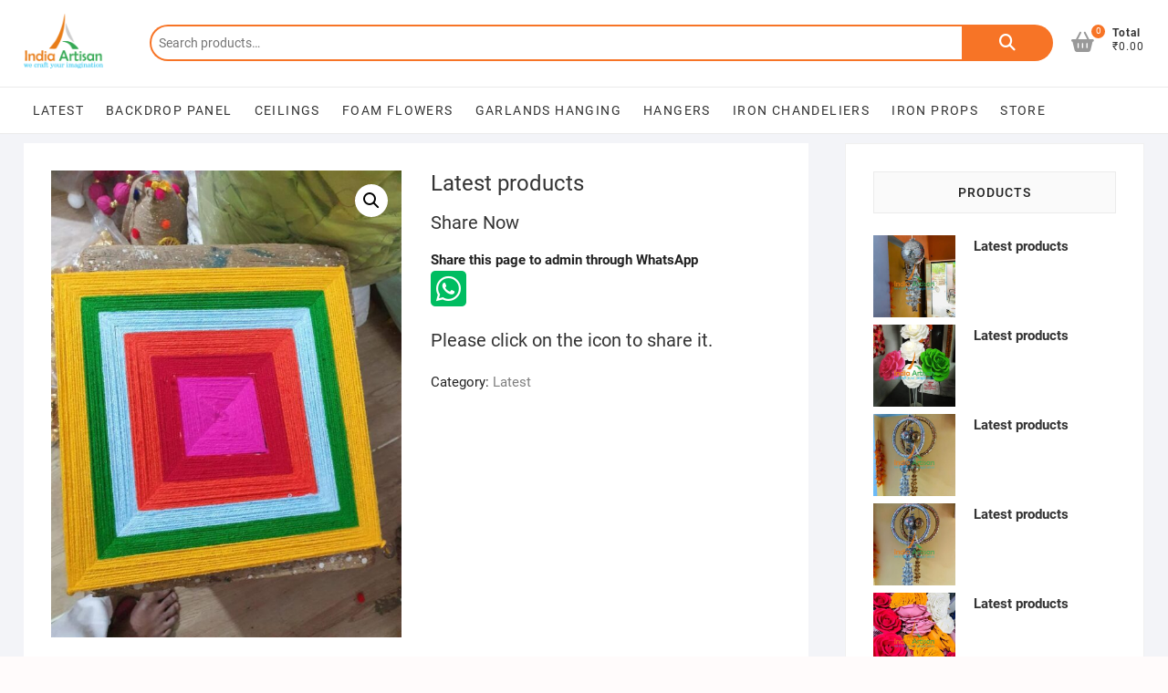

--- FILE ---
content_type: text/html; charset=UTF-8
request_url: https://www.indiaartisan.com/product/latest-products-168/
body_size: 15742
content:
<!DOCTYPE html>
<html lang="en-US">
<head>
<meta charset="UTF-8" />
<link rel="profile" href="https://gmpg.org/xfn/11" />
<!-- Manifest added by SuperPWA - Progressive Web Apps Plugin For WordPress -->
<link rel="manifest" href="/superpwa-manifest.json">
<meta name="theme-color" content="#D5E0EB">
<!-- / SuperPWA.com -->
<meta name='robots' content='index, follow, max-image-preview:large, max-snippet:-1, max-video-preview:-1' />

	<!-- This site is optimized with the Yoast SEO plugin v23.0 - https://yoast.com/wordpress/plugins/seo/ -->
	<title>Latest products -</title>
	<link rel="canonical" href="https://www.indiaartisan.com/product/latest-products-168/" />
	<meta property="og:locale" content="en_US" />
	<meta property="og:type" content="article" />
	<meta property="og:title" content="Latest products -" />
	<meta property="og:url" content="https://www.indiaartisan.com/product/latest-products-168/" />
	<meta property="article:modified_time" content="2021-08-19T00:17:56+00:00" />
	<meta property="og:image" content="https://www.indiaartisan.com/wp-content/uploads/2021/08/1-264.jpg" />
	<meta property="og:image:width" content="768" />
	<meta property="og:image:height" content="1024" />
	<meta property="og:image:type" content="image/jpeg" />
	<meta name="twitter:card" content="summary_large_image" />
	<script type="application/ld+json" class="yoast-schema-graph">{"@context":"https://schema.org","@graph":[{"@type":"WebPage","@id":"https://www.indiaartisan.com/product/latest-products-168/","url":"https://www.indiaartisan.com/product/latest-products-168/","name":"Latest products -","isPartOf":{"@id":"https://www.indiaartisan.com/#website"},"primaryImageOfPage":{"@id":"https://www.indiaartisan.com/product/latest-products-168/#primaryimage"},"image":{"@id":"https://www.indiaartisan.com/product/latest-products-168/#primaryimage"},"thumbnailUrl":"https://www.indiaartisan.com/wp-content/uploads/2021/08/1-264.jpg","datePublished":"2021-08-19T00:17:53+00:00","dateModified":"2021-08-19T00:17:56+00:00","breadcrumb":{"@id":"https://www.indiaartisan.com/product/latest-products-168/#breadcrumb"},"inLanguage":"en-US","potentialAction":[{"@type":"ReadAction","target":["https://www.indiaartisan.com/product/latest-products-168/"]}]},{"@type":"ImageObject","inLanguage":"en-US","@id":"https://www.indiaartisan.com/product/latest-products-168/#primaryimage","url":"https://www.indiaartisan.com/wp-content/uploads/2021/08/1-264.jpg","contentUrl":"https://www.indiaartisan.com/wp-content/uploads/2021/08/1-264.jpg","width":768,"height":1024},{"@type":"BreadcrumbList","@id":"https://www.indiaartisan.com/product/latest-products-168/#breadcrumb","itemListElement":[{"@type":"ListItem","position":1,"name":"Home","item":"https://www.indiaartisan.com/"},{"@type":"ListItem","position":2,"name":"Store","item":"https://www.indiaartisan.com/store/"},{"@type":"ListItem","position":3,"name":"Latest products"}]},{"@type":"WebSite","@id":"https://www.indiaartisan.com/#website","url":"https://www.indiaartisan.com/","name":"","description":"","potentialAction":[{"@type":"SearchAction","target":{"@type":"EntryPoint","urlTemplate":"https://www.indiaartisan.com/?s={search_term_string}"},"query-input":"required name=search_term_string"}],"inLanguage":"en-US"}]}</script>
	<!-- / Yoast SEO plugin. -->


<link rel='dns-prefetch' href='//use.fontawesome.com' />
<link rel='dns-prefetch' href='//www.googletagmanager.com' />
<link rel="alternate" type="application/rss+xml" title=" &raquo; Feed" href="https://www.indiaartisan.com/feed/" />
<link rel="alternate" type="application/rss+xml" title=" &raquo; Comments Feed" href="https://www.indiaartisan.com/comments/feed/" />
<script type="text/javascript">
/* <![CDATA[ */
window._wpemojiSettings = {"baseUrl":"https:\/\/s.w.org\/images\/core\/emoji\/15.0.3\/72x72\/","ext":".png","svgUrl":"https:\/\/s.w.org\/images\/core\/emoji\/15.0.3\/svg\/","svgExt":".svg","source":{"concatemoji":"https:\/\/www.indiaartisan.com\/wp-includes\/js\/wp-emoji-release.min.js?ver=6.6"}};
/*! This file is auto-generated */
!function(i,n){var o,s,e;function c(e){try{var t={supportTests:e,timestamp:(new Date).valueOf()};sessionStorage.setItem(o,JSON.stringify(t))}catch(e){}}function p(e,t,n){e.clearRect(0,0,e.canvas.width,e.canvas.height),e.fillText(t,0,0);var t=new Uint32Array(e.getImageData(0,0,e.canvas.width,e.canvas.height).data),r=(e.clearRect(0,0,e.canvas.width,e.canvas.height),e.fillText(n,0,0),new Uint32Array(e.getImageData(0,0,e.canvas.width,e.canvas.height).data));return t.every(function(e,t){return e===r[t]})}function u(e,t,n){switch(t){case"flag":return n(e,"\ud83c\udff3\ufe0f\u200d\u26a7\ufe0f","\ud83c\udff3\ufe0f\u200b\u26a7\ufe0f")?!1:!n(e,"\ud83c\uddfa\ud83c\uddf3","\ud83c\uddfa\u200b\ud83c\uddf3")&&!n(e,"\ud83c\udff4\udb40\udc67\udb40\udc62\udb40\udc65\udb40\udc6e\udb40\udc67\udb40\udc7f","\ud83c\udff4\u200b\udb40\udc67\u200b\udb40\udc62\u200b\udb40\udc65\u200b\udb40\udc6e\u200b\udb40\udc67\u200b\udb40\udc7f");case"emoji":return!n(e,"\ud83d\udc26\u200d\u2b1b","\ud83d\udc26\u200b\u2b1b")}return!1}function f(e,t,n){var r="undefined"!=typeof WorkerGlobalScope&&self instanceof WorkerGlobalScope?new OffscreenCanvas(300,150):i.createElement("canvas"),a=r.getContext("2d",{willReadFrequently:!0}),o=(a.textBaseline="top",a.font="600 32px Arial",{});return e.forEach(function(e){o[e]=t(a,e,n)}),o}function t(e){var t=i.createElement("script");t.src=e,t.defer=!0,i.head.appendChild(t)}"undefined"!=typeof Promise&&(o="wpEmojiSettingsSupports",s=["flag","emoji"],n.supports={everything:!0,everythingExceptFlag:!0},e=new Promise(function(e){i.addEventListener("DOMContentLoaded",e,{once:!0})}),new Promise(function(t){var n=function(){try{var e=JSON.parse(sessionStorage.getItem(o));if("object"==typeof e&&"number"==typeof e.timestamp&&(new Date).valueOf()<e.timestamp+604800&&"object"==typeof e.supportTests)return e.supportTests}catch(e){}return null}();if(!n){if("undefined"!=typeof Worker&&"undefined"!=typeof OffscreenCanvas&&"undefined"!=typeof URL&&URL.createObjectURL&&"undefined"!=typeof Blob)try{var e="postMessage("+f.toString()+"("+[JSON.stringify(s),u.toString(),p.toString()].join(",")+"));",r=new Blob([e],{type:"text/javascript"}),a=new Worker(URL.createObjectURL(r),{name:"wpTestEmojiSupports"});return void(a.onmessage=function(e){c(n=e.data),a.terminate(),t(n)})}catch(e){}c(n=f(s,u,p))}t(n)}).then(function(e){for(var t in e)n.supports[t]=e[t],n.supports.everything=n.supports.everything&&n.supports[t],"flag"!==t&&(n.supports.everythingExceptFlag=n.supports.everythingExceptFlag&&n.supports[t]);n.supports.everythingExceptFlag=n.supports.everythingExceptFlag&&!n.supports.flag,n.DOMReady=!1,n.readyCallback=function(){n.DOMReady=!0}}).then(function(){return e}).then(function(){var e;n.supports.everything||(n.readyCallback(),(e=n.source||{}).concatemoji?t(e.concatemoji):e.wpemoji&&e.twemoji&&(t(e.twemoji),t(e.wpemoji)))}))}((window,document),window._wpemojiSettings);
/* ]]> */
</script>
<link rel='stylesheet' id='font-awesome-css' href='https://www.indiaartisan.com/wp-content/plugins/load-more-products-for-woocommerce/berocket/assets/css/font-awesome.min.css?ver=6.6' type='text/css' media='all' />
<style id='wp-emoji-styles-inline-css' type='text/css'>

	img.wp-smiley, img.emoji {
		display: inline !important;
		border: none !important;
		box-shadow: none !important;
		height: 1em !important;
		width: 1em !important;
		margin: 0 0.07em !important;
		vertical-align: -0.1em !important;
		background: none !important;
		padding: 0 !important;
	}
</style>
<link rel='stylesheet' id='wp-block-library-css' href='https://www.indiaartisan.com/wp-includes/css/dist/block-library/style.min.css?ver=6.6' type='text/css' media='all' />
<style id='classic-theme-styles-inline-css' type='text/css'>
/*! This file is auto-generated */
.wp-block-button__link{color:#fff;background-color:#32373c;border-radius:9999px;box-shadow:none;text-decoration:none;padding:calc(.667em + 2px) calc(1.333em + 2px);font-size:1.125em}.wp-block-file__button{background:#32373c;color:#fff;text-decoration:none}
</style>
<style id='global-styles-inline-css' type='text/css'>
:root{--wp--preset--aspect-ratio--square: 1;--wp--preset--aspect-ratio--4-3: 4/3;--wp--preset--aspect-ratio--3-4: 3/4;--wp--preset--aspect-ratio--3-2: 3/2;--wp--preset--aspect-ratio--2-3: 2/3;--wp--preset--aspect-ratio--16-9: 16/9;--wp--preset--aspect-ratio--9-16: 9/16;--wp--preset--color--black: #000000;--wp--preset--color--cyan-bluish-gray: #abb8c3;--wp--preset--color--white: #ffffff;--wp--preset--color--pale-pink: #f78da7;--wp--preset--color--vivid-red: #cf2e2e;--wp--preset--color--luminous-vivid-orange: #ff6900;--wp--preset--color--luminous-vivid-amber: #fcb900;--wp--preset--color--light-green-cyan: #7bdcb5;--wp--preset--color--vivid-green-cyan: #00d084;--wp--preset--color--pale-cyan-blue: #8ed1fc;--wp--preset--color--vivid-cyan-blue: #0693e3;--wp--preset--color--vivid-purple: #9b51e0;--wp--preset--gradient--vivid-cyan-blue-to-vivid-purple: linear-gradient(135deg,rgba(6,147,227,1) 0%,rgb(155,81,224) 100%);--wp--preset--gradient--light-green-cyan-to-vivid-green-cyan: linear-gradient(135deg,rgb(122,220,180) 0%,rgb(0,208,130) 100%);--wp--preset--gradient--luminous-vivid-amber-to-luminous-vivid-orange: linear-gradient(135deg,rgba(252,185,0,1) 0%,rgba(255,105,0,1) 100%);--wp--preset--gradient--luminous-vivid-orange-to-vivid-red: linear-gradient(135deg,rgba(255,105,0,1) 0%,rgb(207,46,46) 100%);--wp--preset--gradient--very-light-gray-to-cyan-bluish-gray: linear-gradient(135deg,rgb(238,238,238) 0%,rgb(169,184,195) 100%);--wp--preset--gradient--cool-to-warm-spectrum: linear-gradient(135deg,rgb(74,234,220) 0%,rgb(151,120,209) 20%,rgb(207,42,186) 40%,rgb(238,44,130) 60%,rgb(251,105,98) 80%,rgb(254,248,76) 100%);--wp--preset--gradient--blush-light-purple: linear-gradient(135deg,rgb(255,206,236) 0%,rgb(152,150,240) 100%);--wp--preset--gradient--blush-bordeaux: linear-gradient(135deg,rgb(254,205,165) 0%,rgb(254,45,45) 50%,rgb(107,0,62) 100%);--wp--preset--gradient--luminous-dusk: linear-gradient(135deg,rgb(255,203,112) 0%,rgb(199,81,192) 50%,rgb(65,88,208) 100%);--wp--preset--gradient--pale-ocean: linear-gradient(135deg,rgb(255,245,203) 0%,rgb(182,227,212) 50%,rgb(51,167,181) 100%);--wp--preset--gradient--electric-grass: linear-gradient(135deg,rgb(202,248,128) 0%,rgb(113,206,126) 100%);--wp--preset--gradient--midnight: linear-gradient(135deg,rgb(2,3,129) 0%,rgb(40,116,252) 100%);--wp--preset--font-size--small: 13px;--wp--preset--font-size--medium: 20px;--wp--preset--font-size--large: 36px;--wp--preset--font-size--x-large: 42px;--wp--preset--font-family--inter: "Inter", sans-serif;--wp--preset--font-family--cardo: Cardo;--wp--preset--spacing--20: 0.44rem;--wp--preset--spacing--30: 0.67rem;--wp--preset--spacing--40: 1rem;--wp--preset--spacing--50: 1.5rem;--wp--preset--spacing--60: 2.25rem;--wp--preset--spacing--70: 3.38rem;--wp--preset--spacing--80: 5.06rem;--wp--preset--shadow--natural: 6px 6px 9px rgba(0, 0, 0, 0.2);--wp--preset--shadow--deep: 12px 12px 50px rgba(0, 0, 0, 0.4);--wp--preset--shadow--sharp: 6px 6px 0px rgba(0, 0, 0, 0.2);--wp--preset--shadow--outlined: 6px 6px 0px -3px rgba(255, 255, 255, 1), 6px 6px rgba(0, 0, 0, 1);--wp--preset--shadow--crisp: 6px 6px 0px rgba(0, 0, 0, 1);}:where(.is-layout-flex){gap: 0.5em;}:where(.is-layout-grid){gap: 0.5em;}body .is-layout-flex{display: flex;}.is-layout-flex{flex-wrap: wrap;align-items: center;}.is-layout-flex > :is(*, div){margin: 0;}body .is-layout-grid{display: grid;}.is-layout-grid > :is(*, div){margin: 0;}:where(.wp-block-columns.is-layout-flex){gap: 2em;}:where(.wp-block-columns.is-layout-grid){gap: 2em;}:where(.wp-block-post-template.is-layout-flex){gap: 1.25em;}:where(.wp-block-post-template.is-layout-grid){gap: 1.25em;}.has-black-color{color: var(--wp--preset--color--black) !important;}.has-cyan-bluish-gray-color{color: var(--wp--preset--color--cyan-bluish-gray) !important;}.has-white-color{color: var(--wp--preset--color--white) !important;}.has-pale-pink-color{color: var(--wp--preset--color--pale-pink) !important;}.has-vivid-red-color{color: var(--wp--preset--color--vivid-red) !important;}.has-luminous-vivid-orange-color{color: var(--wp--preset--color--luminous-vivid-orange) !important;}.has-luminous-vivid-amber-color{color: var(--wp--preset--color--luminous-vivid-amber) !important;}.has-light-green-cyan-color{color: var(--wp--preset--color--light-green-cyan) !important;}.has-vivid-green-cyan-color{color: var(--wp--preset--color--vivid-green-cyan) !important;}.has-pale-cyan-blue-color{color: var(--wp--preset--color--pale-cyan-blue) !important;}.has-vivid-cyan-blue-color{color: var(--wp--preset--color--vivid-cyan-blue) !important;}.has-vivid-purple-color{color: var(--wp--preset--color--vivid-purple) !important;}.has-black-background-color{background-color: var(--wp--preset--color--black) !important;}.has-cyan-bluish-gray-background-color{background-color: var(--wp--preset--color--cyan-bluish-gray) !important;}.has-white-background-color{background-color: var(--wp--preset--color--white) !important;}.has-pale-pink-background-color{background-color: var(--wp--preset--color--pale-pink) !important;}.has-vivid-red-background-color{background-color: var(--wp--preset--color--vivid-red) !important;}.has-luminous-vivid-orange-background-color{background-color: var(--wp--preset--color--luminous-vivid-orange) !important;}.has-luminous-vivid-amber-background-color{background-color: var(--wp--preset--color--luminous-vivid-amber) !important;}.has-light-green-cyan-background-color{background-color: var(--wp--preset--color--light-green-cyan) !important;}.has-vivid-green-cyan-background-color{background-color: var(--wp--preset--color--vivid-green-cyan) !important;}.has-pale-cyan-blue-background-color{background-color: var(--wp--preset--color--pale-cyan-blue) !important;}.has-vivid-cyan-blue-background-color{background-color: var(--wp--preset--color--vivid-cyan-blue) !important;}.has-vivid-purple-background-color{background-color: var(--wp--preset--color--vivid-purple) !important;}.has-black-border-color{border-color: var(--wp--preset--color--black) !important;}.has-cyan-bluish-gray-border-color{border-color: var(--wp--preset--color--cyan-bluish-gray) !important;}.has-white-border-color{border-color: var(--wp--preset--color--white) !important;}.has-pale-pink-border-color{border-color: var(--wp--preset--color--pale-pink) !important;}.has-vivid-red-border-color{border-color: var(--wp--preset--color--vivid-red) !important;}.has-luminous-vivid-orange-border-color{border-color: var(--wp--preset--color--luminous-vivid-orange) !important;}.has-luminous-vivid-amber-border-color{border-color: var(--wp--preset--color--luminous-vivid-amber) !important;}.has-light-green-cyan-border-color{border-color: var(--wp--preset--color--light-green-cyan) !important;}.has-vivid-green-cyan-border-color{border-color: var(--wp--preset--color--vivid-green-cyan) !important;}.has-pale-cyan-blue-border-color{border-color: var(--wp--preset--color--pale-cyan-blue) !important;}.has-vivid-cyan-blue-border-color{border-color: var(--wp--preset--color--vivid-cyan-blue) !important;}.has-vivid-purple-border-color{border-color: var(--wp--preset--color--vivid-purple) !important;}.has-vivid-cyan-blue-to-vivid-purple-gradient-background{background: var(--wp--preset--gradient--vivid-cyan-blue-to-vivid-purple) !important;}.has-light-green-cyan-to-vivid-green-cyan-gradient-background{background: var(--wp--preset--gradient--light-green-cyan-to-vivid-green-cyan) !important;}.has-luminous-vivid-amber-to-luminous-vivid-orange-gradient-background{background: var(--wp--preset--gradient--luminous-vivid-amber-to-luminous-vivid-orange) !important;}.has-luminous-vivid-orange-to-vivid-red-gradient-background{background: var(--wp--preset--gradient--luminous-vivid-orange-to-vivid-red) !important;}.has-very-light-gray-to-cyan-bluish-gray-gradient-background{background: var(--wp--preset--gradient--very-light-gray-to-cyan-bluish-gray) !important;}.has-cool-to-warm-spectrum-gradient-background{background: var(--wp--preset--gradient--cool-to-warm-spectrum) !important;}.has-blush-light-purple-gradient-background{background: var(--wp--preset--gradient--blush-light-purple) !important;}.has-blush-bordeaux-gradient-background{background: var(--wp--preset--gradient--blush-bordeaux) !important;}.has-luminous-dusk-gradient-background{background: var(--wp--preset--gradient--luminous-dusk) !important;}.has-pale-ocean-gradient-background{background: var(--wp--preset--gradient--pale-ocean) !important;}.has-electric-grass-gradient-background{background: var(--wp--preset--gradient--electric-grass) !important;}.has-midnight-gradient-background{background: var(--wp--preset--gradient--midnight) !important;}.has-small-font-size{font-size: var(--wp--preset--font-size--small) !important;}.has-medium-font-size{font-size: var(--wp--preset--font-size--medium) !important;}.has-large-font-size{font-size: var(--wp--preset--font-size--large) !important;}.has-x-large-font-size{font-size: var(--wp--preset--font-size--x-large) !important;}
:where(.wp-block-post-template.is-layout-flex){gap: 1.25em;}:where(.wp-block-post-template.is-layout-grid){gap: 1.25em;}
:where(.wp-block-columns.is-layout-flex){gap: 2em;}:where(.wp-block-columns.is-layout-grid){gap: 2em;}
:root :where(.wp-block-pullquote){font-size: 1.5em;line-height: 1.6;}
</style>
<link rel='stylesheet' id='wpsm_counter-font-awesome-front-css' href='https://www.indiaartisan.com/wp-content/plugins/counter-number-showcase/assets/css/font-awesome/css/font-awesome.min.css?ver=6.6' type='text/css' media='all' />
<link rel='stylesheet' id='wpsm_counter_bootstrap-front-css' href='https://www.indiaartisan.com/wp-content/plugins/counter-number-showcase/assets/css/bootstrap-front.css?ver=6.6' type='text/css' media='all' />
<link rel='stylesheet' id='wpsm_counter_column-css' href='https://www.indiaartisan.com/wp-content/plugins/counter-number-showcase/assets/css/counter-column.css?ver=6.6' type='text/css' media='all' />
<link rel='stylesheet' id='photoswipe-css' href='https://www.indiaartisan.com/wp-content/plugins/woocommerce/assets/css/photoswipe/photoswipe.min.css?ver=9.1.2' type='text/css' media='all' />
<link rel='stylesheet' id='photoswipe-default-skin-css' href='https://www.indiaartisan.com/wp-content/plugins/woocommerce/assets/css/photoswipe/default-skin/default-skin.min.css?ver=9.1.2' type='text/css' media='all' />
<link rel='stylesheet' id='woocommerce-layout-css' href='https://www.indiaartisan.com/wp-content/plugins/woocommerce/assets/css/woocommerce-layout.css?ver=9.1.2' type='text/css' media='all' />
<link rel='stylesheet' id='woocommerce-smallscreen-css' href='https://www.indiaartisan.com/wp-content/plugins/woocommerce/assets/css/woocommerce-smallscreen.css?ver=9.1.2' type='text/css' media='only screen and (max-width: 768px)' />
<link rel='stylesheet' id='woocommerce-general-css' href='https://www.indiaartisan.com/wp-content/plugins/woocommerce/assets/css/woocommerce.css?ver=9.1.2' type='text/css' media='all' />
<style id='woocommerce-inline-inline-css' type='text/css'>
.woocommerce form .form-row .required { visibility: visible; }
</style>
<link rel='stylesheet' id='wpos-slick-style-css' href='https://www.indiaartisan.com/wp-content/plugins/woo-product-slider-and-carousel-with-category/assets/css/slick.css?ver=2.9' type='text/css' media='all' />
<link rel='stylesheet' id='wcpscwc-public-style-css' href='https://www.indiaartisan.com/wp-content/plugins/woo-product-slider-and-carousel-with-category/assets/css/wcpscwc-public.css?ver=2.9' type='text/css' media='all' />
<link rel='stylesheet' id='uagb-block-css-css' href='https://www.indiaartisan.com/wp-content/uploads/uag-plugin/custom-style-blocks.css?ver=2.14.1' type='text/css' media='all' />
<link rel='stylesheet' id='shoppingcart-style-css' href='https://www.indiaartisan.com/wp-content/themes/shoppingcart/style.css?ver=6.6' type='text/css' media='all' />
<link rel='stylesheet' id='font-icons-css' href='https://www.indiaartisan.com/wp-content/themes/shoppingcart/assets/font-icons/css/all.min.css?ver=6.6' type='text/css' media='all' />
<link rel='stylesheet' id='shoppingcart-responsive-css' href='https://www.indiaartisan.com/wp-content/themes/shoppingcart/css/responsive.css?ver=6.6' type='text/css' media='all' />
<link rel='stylesheet' id='shoppingcart-google-fonts-css' href='https://www.indiaartisan.com/wp-content/fonts/5d1996d55ba61f94e77ac0f13ffd140b.css?ver=6.6' type='text/css' media='all' />
<link rel='stylesheet' id='font-awesome-official-css' href='https://use.fontawesome.com/releases/v5.14.0/css/all.css' type='text/css' media='all' integrity="sha384-HzLeBuhoNPvSl5KYnjx0BT+WB0QEEqLprO+NBkkk5gbc67FTaL7XIGa2w1L0Xbgc" crossorigin="anonymous" />
<link rel='stylesheet' id='font-awesome-official-v4shim-css' href='https://use.fontawesome.com/releases/v5.14.0/css/v4-shims.css' type='text/css' media='all' integrity="sha384-9aKO2QU3KETrRCCXFbhLK16iRd15nC+OYEmpVb54jY8/CEXz/GVRsnM73wcbYw+m" crossorigin="anonymous" />
<style id='font-awesome-official-v4shim-inline-css' type='text/css'>
@font-face {
font-family: "FontAwesome";
font-display: block;
src: url("https://use.fontawesome.com/releases/v5.14.0/webfonts/fa-brands-400.eot"),
		url("https://use.fontawesome.com/releases/v5.14.0/webfonts/fa-brands-400.eot?#iefix") format("embedded-opentype"),
		url("https://use.fontawesome.com/releases/v5.14.0/webfonts/fa-brands-400.woff2") format("woff2"),
		url("https://use.fontawesome.com/releases/v5.14.0/webfonts/fa-brands-400.woff") format("woff"),
		url("https://use.fontawesome.com/releases/v5.14.0/webfonts/fa-brands-400.ttf") format("truetype"),
		url("https://use.fontawesome.com/releases/v5.14.0/webfonts/fa-brands-400.svg#fontawesome") format("svg");
}

@font-face {
font-family: "FontAwesome";
font-display: block;
src: url("https://use.fontawesome.com/releases/v5.14.0/webfonts/fa-solid-900.eot"),
		url("https://use.fontawesome.com/releases/v5.14.0/webfonts/fa-solid-900.eot?#iefix") format("embedded-opentype"),
		url("https://use.fontawesome.com/releases/v5.14.0/webfonts/fa-solid-900.woff2") format("woff2"),
		url("https://use.fontawesome.com/releases/v5.14.0/webfonts/fa-solid-900.woff") format("woff"),
		url("https://use.fontawesome.com/releases/v5.14.0/webfonts/fa-solid-900.ttf") format("truetype"),
		url("https://use.fontawesome.com/releases/v5.14.0/webfonts/fa-solid-900.svg#fontawesome") format("svg");
}

@font-face {
font-family: "FontAwesome";
font-display: block;
src: url("https://use.fontawesome.com/releases/v5.14.0/webfonts/fa-regular-400.eot"),
		url("https://use.fontawesome.com/releases/v5.14.0/webfonts/fa-regular-400.eot?#iefix") format("embedded-opentype"),
		url("https://use.fontawesome.com/releases/v5.14.0/webfonts/fa-regular-400.woff2") format("woff2"),
		url("https://use.fontawesome.com/releases/v5.14.0/webfonts/fa-regular-400.woff") format("woff"),
		url("https://use.fontawesome.com/releases/v5.14.0/webfonts/fa-regular-400.ttf") format("truetype"),
		url("https://use.fontawesome.com/releases/v5.14.0/webfonts/fa-regular-400.svg#fontawesome") format("svg");
unicode-range: U+F004-F005,U+F007,U+F017,U+F022,U+F024,U+F02E,U+F03E,U+F044,U+F057-F059,U+F06E,U+F070,U+F075,U+F07B-F07C,U+F080,U+F086,U+F089,U+F094,U+F09D,U+F0A0,U+F0A4-F0A7,U+F0C5,U+F0C7-F0C8,U+F0E0,U+F0EB,U+F0F3,U+F0F8,U+F0FE,U+F111,U+F118-F11A,U+F11C,U+F133,U+F144,U+F146,U+F14A,U+F14D-F14E,U+F150-F152,U+F15B-F15C,U+F164-F165,U+F185-F186,U+F191-F192,U+F1AD,U+F1C1-F1C9,U+F1CD,U+F1D8,U+F1E3,U+F1EA,U+F1F6,U+F1F9,U+F20A,U+F247-F249,U+F24D,U+F254-F25B,U+F25D,U+F267,U+F271-F274,U+F279,U+F28B,U+F28D,U+F2B5-F2B6,U+F2B9,U+F2BB,U+F2BD,U+F2C1-F2C2,U+F2D0,U+F2D2,U+F2DC,U+F2ED,U+F328,U+F358-F35B,U+F3A5,U+F3D1,U+F410,U+F4AD;
}
</style>
<script type="text/javascript" src="https://www.indiaartisan.com/wp-includes/js/jquery/jquery.min.js?ver=3.7.1" id="jquery-core-js"></script>
<script type="text/javascript" src="https://www.indiaartisan.com/wp-includes/js/jquery/jquery-migrate.min.js?ver=3.4.1" id="jquery-migrate-js"></script>
<script type="text/javascript" id="ulwm-no-right-click-js-extra">
/* <![CDATA[ */
var ulwmNRCargs = {"rightclick":"Y","draganddrop":"Y"};
/* ]]> */
</script>
<script type="text/javascript" src="https://www.indiaartisan.com/wp-content/plugins/ultimate-watermark/assets/js/no-right-click.js?ver=1.0.11" id="ulwm-no-right-click-js"></script>
<script type="text/javascript" src="https://www.indiaartisan.com/wp-content/plugins/woocommerce/assets/js/jquery-blockui/jquery.blockUI.min.js?ver=2.7.0-wc.9.1.2" id="jquery-blockui-js" defer="defer" data-wp-strategy="defer"></script>
<script type="text/javascript" id="wc-add-to-cart-js-extra">
/* <![CDATA[ */
var wc_add_to_cart_params = {"ajax_url":"\/wp-admin\/admin-ajax.php","wc_ajax_url":"\/?wc-ajax=%%endpoint%%","i18n_view_cart":"View cart","cart_url":"https:\/\/www.indiaartisan.com\/?page_id=726","is_cart":"","cart_redirect_after_add":"no"};
/* ]]> */
</script>
<script type="text/javascript" src="https://www.indiaartisan.com/wp-content/plugins/woocommerce/assets/js/frontend/add-to-cart.min.js?ver=9.1.2" id="wc-add-to-cart-js" defer="defer" data-wp-strategy="defer"></script>
<script type="text/javascript" src="https://www.indiaartisan.com/wp-content/plugins/woocommerce/assets/js/zoom/jquery.zoom.min.js?ver=1.7.21-wc.9.1.2" id="zoom-js" defer="defer" data-wp-strategy="defer"></script>
<script type="text/javascript" src="https://www.indiaartisan.com/wp-content/plugins/woocommerce/assets/js/flexslider/jquery.flexslider.min.js?ver=2.7.2-wc.9.1.2" id="flexslider-js" defer="defer" data-wp-strategy="defer"></script>
<script type="text/javascript" src="https://www.indiaartisan.com/wp-content/plugins/woocommerce/assets/js/photoswipe/photoswipe.min.js?ver=4.1.1-wc.9.1.2" id="photoswipe-js" defer="defer" data-wp-strategy="defer"></script>
<script type="text/javascript" src="https://www.indiaartisan.com/wp-content/plugins/woocommerce/assets/js/photoswipe/photoswipe-ui-default.min.js?ver=4.1.1-wc.9.1.2" id="photoswipe-ui-default-js" defer="defer" data-wp-strategy="defer"></script>
<script type="text/javascript" id="wc-single-product-js-extra">
/* <![CDATA[ */
var wc_single_product_params = {"i18n_required_rating_text":"Please select a rating","review_rating_required":"yes","flexslider":{"rtl":false,"animation":"slide","smoothHeight":true,"directionNav":false,"controlNav":"thumbnails","slideshow":false,"animationSpeed":500,"animationLoop":false,"allowOneSlide":false},"zoom_enabled":"1","zoom_options":[],"photoswipe_enabled":"1","photoswipe_options":{"shareEl":false,"closeOnScroll":false,"history":false,"hideAnimationDuration":0,"showAnimationDuration":0},"flexslider_enabled":"1"};
/* ]]> */
</script>
<script type="text/javascript" src="https://www.indiaartisan.com/wp-content/plugins/woocommerce/assets/js/frontend/single-product.min.js?ver=9.1.2" id="wc-single-product-js" defer="defer" data-wp-strategy="defer"></script>
<script type="text/javascript" src="https://www.indiaartisan.com/wp-content/plugins/woocommerce/assets/js/js-cookie/js.cookie.min.js?ver=2.1.4-wc.9.1.2" id="js-cookie-js" defer="defer" data-wp-strategy="defer"></script>
<script type="text/javascript" id="woocommerce-js-extra">
/* <![CDATA[ */
var woocommerce_params = {"ajax_url":"\/wp-admin\/admin-ajax.php","wc_ajax_url":"\/?wc-ajax=%%endpoint%%"};
/* ]]> */
</script>
<script type="text/javascript" src="https://www.indiaartisan.com/wp-content/plugins/woocommerce/assets/js/frontend/woocommerce.min.js?ver=9.1.2" id="woocommerce-js" defer="defer" data-wp-strategy="defer"></script>
<!--[if lt IE 9]>
<script type="text/javascript" src="https://www.indiaartisan.com/wp-content/themes/shoppingcart/js/html5.js?ver=3.7.3" id="html5-js"></script>
<![endif]-->
<link rel="https://api.w.org/" href="https://www.indiaartisan.com/wp-json/" /><link rel="alternate" title="JSON" type="application/json" href="https://www.indiaartisan.com/wp-json/wp/v2/product/3300" /><link rel="EditURI" type="application/rsd+xml" title="RSD" href="https://www.indiaartisan.com/xmlrpc.php?rsd" />
<meta name="generator" content="WordPress 6.6" />
<meta name="generator" content="WooCommerce 9.1.2" />
<link rel='shortlink' href='https://www.indiaartisan.com/?p=3300' />
<link rel="alternate" title="oEmbed (JSON)" type="application/json+oembed" href="https://www.indiaartisan.com/wp-json/oembed/1.0/embed?url=https%3A%2F%2Fwww.indiaartisan.com%2Fproduct%2Flatest-products-168%2F" />
<link rel="alternate" title="oEmbed (XML)" type="text/xml+oembed" href="https://www.indiaartisan.com/wp-json/oembed/1.0/embed?url=https%3A%2F%2Fwww.indiaartisan.com%2Fproduct%2Flatest-products-168%2F&#038;format=xml" />
<meta name="generator" content="Site Kit by Google 1.131.0" /><style></style><style>
                .lmp_load_more_button.br_lmp_button_settings .lmp_button:hover {
                    background-color: #9999ff!important;
                    color: #111111!important;
                }
                .lmp_load_more_button.br_lmp_prev_settings .lmp_button:hover {
                    background-color: #9999ff!important;
                    color: #111111!important;
                }li.product.lazy, .berocket_lgv_additional_data.lazy{opacity:0;}</style>	<meta name="viewport" content="width=device-width" />
		<noscript><style>.woocommerce-product-gallery{ opacity: 1 !important; }</style></noscript>
	<style type="text/css">.recentcomments a{display:inline !important;padding:0 !important;margin:0 !important;}</style><style id='wp-fonts-local' type='text/css'>
@font-face{font-family:Inter;font-style:normal;font-weight:300 900;font-display:fallback;src:url('https://www.indiaartisan.com/wp-content/plugins/woocommerce/assets/fonts/Inter-VariableFont_slnt,wght.woff2') format('woff2');font-stretch:normal;}
@font-face{font-family:Cardo;font-style:normal;font-weight:400;font-display:fallback;src:url('https://www.indiaartisan.com/wp-content/plugins/woocommerce/assets/fonts/cardo_normal_400.woff2') format('woff2');}
</style>
<style id="uagb-style-frontend-3300">.wp-block-uagb-advanced-heading.uagb-block-d43357c6.wp-block-uagb-advanced-heading {text-align: center;}.wp-block-uagb-advanced-heading.uagb-block-d43357c6.wp-block-uagb-advanced-heading .uagb-desc-text{margin-bottom: 15px;}.wp-block-uagb-advanced-heading.uagb-block-d43357c6.wp-block-uagb-advanced-heading .uagb-highlight{font-style: normal;font-weight: Default;background: #007cba;color: #fff;-webkit-text-fill-color: #fff;}.wp-block-uagb-advanced-heading.uagb-block-d43357c6.wp-block-uagb-advanced-heading .uagb-highlight::-moz-selection{color: #fff;background: #007cba;-webkit-text-fill-color: #fff;}.wp-block-uagb-advanced-heading.uagb-block-d43357c6.wp-block-uagb-advanced-heading .uagb-highlight::selection{color: #fff;background: #007cba;-webkit-text-fill-color: #fff;}.wp-block-uagb-advanced-heading.uagb-block-d43357c6 .uagb-heading-text{margin-bottom: 15px;}</style>		<style type="text/css" id="wp-custom-css">
			
.woocommerce ul.products li.product a img ,.sc-grid-product-img img  {
        height: 250px; 
        object-fit: cover;
    }

.woocommerce-shipping-fields{
	display:none
}
.post-featured-image .attachment-post-thumbnail{
	display:none
}

/*myaccount*/
/* .woocommerce-notices-wrapper{padding-top:40px} */

.woocommerce-MyAccount-navigation-link{
	border-radius:5em;
	margin:5px;
	box-shadow:0 0 10px 0 rgba(0,0,0,.05) !important
	
}



.sp-wcsp-slider-area #sp-wcsp-slider-section-3503 .sp-wcsp-cat-item .sp-wcsp-cat-thumbnail {
    max-width: 115px !important ;
    width: 115px !important;
	  height:115px;
    overflow: hidden;
    margin: auto !important;
    border-radius: 50% !important;
	  padding: 3px !important;
    border: 5px solid #ddd !important;
	  transition-duration:.3s;
}

.sp-wcsp-slider-area #sp-wcsp-slider-section-3503 .sp-wcsp-cat-item .sp-wcsp-cat-thumbnail:hover{
	border-color: #80bb01 !important;
}
.sp-wcsp-cat-item .sp-wcsp-cat-thumbnail img{
	border-radius:50%;
}

td .weight{
	display:flex;
	height:35px;
}
#wwbp_weight{
	  padding: 5px 10px;
    margin: 0 8px;
    border-radius: 15px;
}
.includes_tax{display:none !important}

a.xoo-wsc-ft-btn{
	padding:17px !important;
	font-size:14px !important
}

.wp-call-button{
	z-index:9999 !important;
}

#ship-to-different-address{
	display:none;
}

a .onsale{
	  color: #fff;
    font-size: 11px;
    position: absolute;
    top: 5px !important;
    right: 0;
    z-index: 1;
    text-transform: uppercase;
    padding-right: 5px;
    line-height: 2.4;
	  background:transparent !important
}

a .onsale:before {
    content: "";
    background-color: #f77426;
    width: 80px;
    height: 105px;
    transform: rotate(-60deg);
    position: absolute;
    z-index: -1;
    top: -59px;
    right: -30px;
}

/*calling fixed button*/
.wp-call-button{width:54px;height:55px}


.wc-cancel-confirm,.wc-cancel-close{
	font-size:18px !important;
	padding:8px 27px !important;
}

.wcpscwc-product-slider-wrap .tinvwl_add_to_wishlist_button{
	display:none;
}
.wcpscwc-product-slider-wrap .star-rating{display:none !important}

/* .wcpscwc-product-slider-wrap .ast-article-single{
	padding:10px !important;
	box-sizing:border-box !important;
} */

.astra-shop-thumbnail-wrap{
	margin:5px !important
}

.wcpscwc-product-slider-wrap
	.onsale{background-color:black !important;color:white !important;font-size:12px !important;right:15px !important}
}
.woocommerce ul.products li.product, .woocommerce-page ul.products li.product {
    padding-bottom: 0px;
}
@media only screen and (max-width: 600px){
	.woocommerce ul.products li.product .button{
    padding: 5px !important;
	}
	.yith-wcwl-add-button a.add_to_wishlist i{
		display:flex;
		justify-content:center;
		align-content:center;
		margin:0;
	}
	.yith-wcwl-add-button a.add_to_wishlist span{
		display:none;
	}
	.woocommerce ul.products[class*=columns-] li.product, .woocommerce-page ul.products[class*=columns-] li.product{
		margin-bottom:15px;
	}
	.elementor-section {
    margin-top: 0px;
    margin-bottom: -10px;
    padding: 50px 0px !important;
}
}
.flex-viewport{
	max-height:424.99px !important;
}

#content {
   padding: 10px 0 !important; 
}
.catalog-slider-promotion-box{
	display:none;
}
.promo-category-area{
		display:none;
}
@media only screen and (min-width: 930px){
#search-box { 
    width: 990px; 
}
}
.main-navigation ul li ul, #search-box input[type="search"] { 
	border-radius:20px 0 0 20px;
}
#search-box .woocommerce-product-search button[type="submit"] { 
    border-radius: 0px 20px 20px 0px;
}
.brand-content-box{
	display:none;
}

#block-10 { 
	 position:relative;
	 z-index:99;
}
@media only screen and (min-width: 640px){
	
 #block-10 { 
    font-weight: 300;
    letter-spacing: 0.5px;
    font-size: 32px;
    line-height: 28px;
}	
}
.advertisement-banner-one{
	position:relative;
}

.advertisement-banner-one::before{
	content:"";
	position: absolute;
    left: 0;
    top: -30px;
    width: 100%;
    height: 65%;
    background-color: #D7E6F5 !important;
    z-index: 0;
}

@media only screen and (max-width: 766px){	
	.advertisement-banner-one::before{
    top: -10px;
    height: 60%;
    }	
}






								</style>
		</head>
<body class="product-template-default single single-product postid-3300 wp-custom-logo wp-embed-responsive theme-shoppingcart woocommerce woocommerce-page woocommerce-no-js ">
	<div id="page" class="site">
	<a class="skip-link screen-reader-text" href="#site-content-contain">Skip to content</a>
<!-- Masthead ============================================= -->
<header id="masthead" class="site-header" role="banner">
	<div class="header-wrap">
					<!-- Top Header============================================= -->
		<div class="top-header">
			
			<div id="site-branding">
				<div class="wrap">

					<a href="https://www.indiaartisan.com/" class="custom-logo-link" rel="home"><img width="1578" height="1084" src="https://www.indiaartisan.com/wp-content/uploads/2022/07/logo-Indian-Artisan.png" class="custom-logo" alt="Indian Artisan transparent logo" decoding="async" fetchpriority="high" srcset="https://www.indiaartisan.com/wp-content/uploads/2022/07/logo-Indian-Artisan.png 1578w, https://www.indiaartisan.com/wp-content/uploads/2022/07/logo-Indian-Artisan-300x206.png 300w, https://www.indiaartisan.com/wp-content/uploads/2022/07/logo-Indian-Artisan-1024x703.png 1024w, https://www.indiaartisan.com/wp-content/uploads/2022/07/logo-Indian-Artisan-768x528.png 768w, https://www.indiaartisan.com/wp-content/uploads/2022/07/logo-Indian-Artisan-1536x1055.png 1536w, https://www.indiaartisan.com/wp-content/uploads/2022/07/logo-Indian-Artisan-600x412.png 600w" sizes="(max-width: 1578px) 100vw, 1578px" /></a><div id="site-detail"> <h2 id="site-title"> 					<a href="https://www.indiaartisan.com/" title="" rel="home">  </a>
					 </h2> <!-- end .site-title --> </div>
					<div class="header-right">
						
							<div id="search-box" class="clearfix">
								<div class="widget woocommerce widget_product_search"><form role="search" method="get" class="woocommerce-product-search" action="https://www.indiaartisan.com/">
	<label class="screen-reader-text" for="woocommerce-product-search-field-0">Search for:</label>
	<input type="search" id="woocommerce-product-search-field-0" class="search-field" placeholder="Search products&hellip;" value="" name="s" />
	<button type="submit" value="Search" class="">Search</button>
	<input type="hidden" name="post_type" value="product" />
</form>
</div>							</div>  <!-- end #search-box -->
								<div class="cart-box">
			<div class="sx-cart-views">
				<a href="https://www.indiaartisan.com/?page_id=726" class="wcmenucart-contents">
					<i class="fa-solid fa-basket-shopping"></i>
					<span class="cart-value">0</span>
				</a>
				<div class="my-cart-wrap">
					<div class="my-cart">Total</div>
					<div class="cart-total">&#8377;0.00</div>
				</div>
			</div>
			
			<div class="widget woocommerce widget_shopping_cart"><h2 class="widgettitle">Cart</h2><div class="widget_shopping_cart_content"></div></div>		</div> <!-- end .cart-box -->
						</div> <!-- end .header-right -->
				</div><!-- end .wrap -->	
			</div><!-- end #site-branding -->
					

			<!-- Main Header============================================= -->
			<div id="sticky-header" class="clearfix">
				<div class="wrap">
					<div class="main-header clearfix">

						<!-- Main Nav ============================================= -->
													<div id="site-branding">

								<a href="https://www.indiaartisan.com/" class="custom-logo-link" rel="home"><img width="1578" height="1084" src="https://www.indiaartisan.com/wp-content/uploads/2022/07/logo-Indian-Artisan.png" class="custom-logo" alt="Indian Artisan transparent logo" decoding="async" srcset="https://www.indiaartisan.com/wp-content/uploads/2022/07/logo-Indian-Artisan.png 1578w, https://www.indiaartisan.com/wp-content/uploads/2022/07/logo-Indian-Artisan-300x206.png 300w, https://www.indiaartisan.com/wp-content/uploads/2022/07/logo-Indian-Artisan-1024x703.png 1024w, https://www.indiaartisan.com/wp-content/uploads/2022/07/logo-Indian-Artisan-768x528.png 768w, https://www.indiaartisan.com/wp-content/uploads/2022/07/logo-Indian-Artisan-1536x1055.png 1536w, https://www.indiaartisan.com/wp-content/uploads/2022/07/logo-Indian-Artisan-600x412.png 600w" sizes="(max-width: 1578px) 100vw, 1578px" /></a>								<div id="site-detail">
									<div id="site-title">
										<a href="https://www.indiaartisan.com/" title="" rel="home">  </a>
									</div><!-- end .site-title --> 
																	</div>
														</div><!-- end #site-branding -->

							
							<nav id="site-navigation" class="main-navigation clearfix" role="navigation" aria-label="Main Menu">
														
								<button class="menu-toggle" aria-controls="primary-menu" aria-expanded="false">
									<span class="line-bar"></span>
								</button><!-- end .menu-toggle -->
								<ul id="primary-menu" class="menu nav-menu"><li id="menu-item-3484" class="menu-item menu-item-type-taxonomy menu-item-object-product_cat current-product-ancestor current-menu-parent current-product-parent menu-item-3484"><a href="https://www.indiaartisan.com/product-category/latest-products/">Latest</a></li>
<li id="menu-item-3485" class="menu-item menu-item-type-taxonomy menu-item-object-product_cat menu-item-3485"><a href="https://www.indiaartisan.com/product-category/backdrop-panel/">Backdrop panel</a></li>
<li id="menu-item-3486" class="menu-item menu-item-type-taxonomy menu-item-object-product_cat menu-item-3486"><a href="https://www.indiaartisan.com/product-category/ceilings/">Ceilings</a></li>
<li id="menu-item-3487" class="menu-item menu-item-type-taxonomy menu-item-object-product_cat menu-item-3487"><a href="https://www.indiaartisan.com/product-category/foam-flowers/">Foam flowers</a></li>
<li id="menu-item-3488" class="menu-item menu-item-type-taxonomy menu-item-object-product_cat menu-item-3488"><a href="https://www.indiaartisan.com/product-category/garlands-hanging/">Garlands Hanging</a></li>
<li id="menu-item-3489" class="menu-item menu-item-type-taxonomy menu-item-object-product_cat menu-item-3489"><a href="https://www.indiaartisan.com/product-category/hangers/">Hangers</a></li>
<li id="menu-item-3490" class="menu-item menu-item-type-taxonomy menu-item-object-product_cat menu-item-3490"><a href="https://www.indiaartisan.com/product-category/iron-chandeliers/">Iron chandeliers</a></li>
<li id="menu-item-3491" class="menu-item menu-item-type-taxonomy menu-item-object-product_cat menu-item-3491"><a href="https://www.indiaartisan.com/product-category/iron-props/">Iron props</a></li>
<li id="menu-item-3527" class="menu-item menu-item-type-post_type menu-item-object-page current_page_parent menu-item-3527"><a href="https://www.indiaartisan.com/store/">Store</a></li>
</ul>							</nav> <!-- end #site-navigation -->

													<div class="header-right">
										<div class="cart-box">
			<div class="sx-cart-views">
				<a href="https://www.indiaartisan.com/?page_id=726" class="wcmenucart-contents">
					<i class="fa-solid fa-basket-shopping"></i>
					<span class="cart-value">0</span>
				</a>
				<div class="my-cart-wrap">
					<div class="my-cart">Total</div>
					<div class="cart-total">&#8377;0.00</div>
				</div>
			</div>
			
			<div class="widget woocommerce widget_shopping_cart"><h2 class="widgettitle">Cart</h2><div class="widget_shopping_cart_content"></div></div>		</div> <!-- end .cart-box -->
								</div> <!-- end .header-right -->

					</div> <!-- end .main-header -->
				</div> <!-- end .wrap -->
					</div> <!-- end #sticky-header -->
					
				</div>
				<!-- end .top-header -->

	</div> <!-- end .header-wrap -->

	

	<!-- Main Slider ============================================= -->
	</header> <!-- end #masthead -->

<!-- Main Page Start ============================================= -->
<div id="site-content-contain"class="site-content-contain">
	<div id="content" class="site-content">
	<div class="wrap">
	<div id="primary" class="content-area">
		<main id="main" class="site-main" role="main">
			<div class="woocommerce-notices-wrapper"></div><div id="product-3300" class="product type-product post-3300 status-publish first instock product_cat-latest-products has-post-thumbnail taxable shipping-taxable product-type-simple">

	<div class="woocommerce-product-gallery woocommerce-product-gallery--with-images woocommerce-product-gallery--columns-4 images" data-columns="4" style="opacity: 0; transition: opacity .25s ease-in-out;">
	<div class="woocommerce-product-gallery__wrapper">
		<div data-thumb="https://www.indiaartisan.com/wp-content/uploads/2021/08/1-264-100x100.jpg" data-thumb-alt="" class="woocommerce-product-gallery__image"><a href="https://www.indiaartisan.com/wp-content/uploads/2021/08/1-264.jpg"><img width="600" height="800" src="https://www.indiaartisan.com/wp-content/uploads/2021/08/1-264-600x800.jpg" class="wp-post-image" alt="" title="1 (264)" data-caption="" data-src="https://www.indiaartisan.com/wp-content/uploads/2021/08/1-264.jpg" data-large_image="https://www.indiaartisan.com/wp-content/uploads/2021/08/1-264.jpg" data-large_image_width="768" data-large_image_height="1024" decoding="async" srcset="https://www.indiaartisan.com/wp-content/uploads/2021/08/1-264-600x800.jpg 600w, https://www.indiaartisan.com/wp-content/uploads/2021/08/1-264-225x300.jpg 225w, https://www.indiaartisan.com/wp-content/uploads/2021/08/1-264.jpg 768w" sizes="(max-width: 600px) 100vw, 600px" /></a></div>	</div>
</div>

	<div class="summary entry-summary">
		<h1 class="product_title entry-title">Latest products</h1><p class="price"></p>
<div class="woocommerce-product-details__short-description">
	<div id="whatsapp-link"></div>
</div>
<div class="product_meta">

	
	
	<span class="posted_in">Category: <a href="https://www.indiaartisan.com/product-category/latest-products/" rel="tag">Latest</a></span>
	
	
</div>
	</div>

	
	<section class="related products">

					<h2>Related products</h2>
				
		<ul class="products columns-4">

			
					<li class="product type-product post-3138 status-publish first instock product_cat-latest-products has-post-thumbnail taxable shipping-taxable product-type-simple">
	<a href="https://www.indiaartisan.com/product/latest-products-6/" class="woocommerce-LoopProduct-link woocommerce-loop-product__link"><img width="300" height="300" src="https://www.indiaartisan.com/wp-content/uploads/2021/08/1-105-300x300.jpg" class="attachment-woocommerce_thumbnail size-woocommerce_thumbnail" alt="" decoding="async" srcset="https://www.indiaartisan.com/wp-content/uploads/2021/08/1-105-300x300.jpg 300w, https://www.indiaartisan.com/wp-content/uploads/2021/08/1-105-150x150.jpg 150w, https://www.indiaartisan.com/wp-content/uploads/2021/08/1-105-100x100.jpg 100w" sizes="(max-width: 300px) 100vw, 300px" /><h2 class="woocommerce-loop-product__title">Latest products</h2>
</a><a href="https://www.indiaartisan.com/product/latest-products-6/" aria-describedby="woocommerce_loop_add_to_cart_link_describedby_3138" data-quantity="1" class="button product_type_simple" data-product_id="3138" data-product_sku="" aria-label="Read more about &ldquo;Latest products&rdquo;" rel="nofollow">Read more</a><span id="woocommerce_loop_add_to_cart_link_describedby_3138" class="screen-reader-text">
	</span>
</li>

			
					<li class="product type-product post-3146 status-publish instock product_cat-latest-products has-post-thumbnail taxable shipping-taxable product-type-simple">
	<a href="https://www.indiaartisan.com/product/latest-products-14/" class="woocommerce-LoopProduct-link woocommerce-loop-product__link"><img width="300" height="300" src="https://www.indiaartisan.com/wp-content/uploads/2021/08/1-112-300x300.jpg" class="attachment-woocommerce_thumbnail size-woocommerce_thumbnail" alt="" decoding="async" srcset="https://www.indiaartisan.com/wp-content/uploads/2021/08/1-112-300x300.jpg 300w, https://www.indiaartisan.com/wp-content/uploads/2021/08/1-112-150x150.jpg 150w, https://www.indiaartisan.com/wp-content/uploads/2021/08/1-112-100x100.jpg 100w" sizes="(max-width: 300px) 100vw, 300px" /><h2 class="woocommerce-loop-product__title">Latest products</h2>
</a><a href="https://www.indiaartisan.com/product/latest-products-14/" aria-describedby="woocommerce_loop_add_to_cart_link_describedby_3146" data-quantity="1" class="button product_type_simple" data-product_id="3146" data-product_sku="" aria-label="Read more about &ldquo;Latest products&rdquo;" rel="nofollow">Read more</a><span id="woocommerce_loop_add_to_cart_link_describedby_3146" class="screen-reader-text">
	</span>
</li>

			
					<li class="product type-product post-3153 status-publish instock product_cat-latest-products has-post-thumbnail taxable shipping-taxable product-type-simple">
	<a href="https://www.indiaartisan.com/product/latest-products-21/" class="woocommerce-LoopProduct-link woocommerce-loop-product__link"><img width="300" height="300" src="https://www.indiaartisan.com/wp-content/uploads/2021/08/1-119-300x300.jpg" class="attachment-woocommerce_thumbnail size-woocommerce_thumbnail" alt="" decoding="async" loading="lazy" srcset="https://www.indiaartisan.com/wp-content/uploads/2021/08/1-119-300x300.jpg 300w, https://www.indiaartisan.com/wp-content/uploads/2021/08/1-119-150x150.jpg 150w, https://www.indiaartisan.com/wp-content/uploads/2021/08/1-119-100x100.jpg 100w" sizes="(max-width: 300px) 100vw, 300px" /><h2 class="woocommerce-loop-product__title">Latest products</h2>
</a><a href="https://www.indiaartisan.com/product/latest-products-21/" aria-describedby="woocommerce_loop_add_to_cart_link_describedby_3153" data-quantity="1" class="button product_type_simple" data-product_id="3153" data-product_sku="" aria-label="Read more about &ldquo;Latest products&rdquo;" rel="nofollow">Read more</a><span id="woocommerce_loop_add_to_cart_link_describedby_3153" class="screen-reader-text">
	</span>
</li>

			
					<li class="product type-product post-3133 status-publish last instock product_cat-latest-products has-post-thumbnail taxable shipping-taxable product-type-simple">
	<a href="https://www.indiaartisan.com/product/latest-products/" class="woocommerce-LoopProduct-link woocommerce-loop-product__link"><img width="300" height="300" src="https://www.indiaartisan.com/wp-content/uploads/2021/08/1-100-300x300.jpg" class="attachment-woocommerce_thumbnail size-woocommerce_thumbnail" alt="" decoding="async" loading="lazy" srcset="https://www.indiaartisan.com/wp-content/uploads/2021/08/1-100-300x300.jpg 300w, https://www.indiaartisan.com/wp-content/uploads/2021/08/1-100-150x150.jpg 150w, https://www.indiaartisan.com/wp-content/uploads/2021/08/1-100-100x100.jpg 100w" sizes="(max-width: 300px) 100vw, 300px" /><h2 class="woocommerce-loop-product__title">Latest products</h2>
</a><a href="https://www.indiaartisan.com/product/latest-products/" aria-describedby="woocommerce_loop_add_to_cart_link_describedby_3133" data-quantity="1" class="button product_type_simple" data-product_id="3133" data-product_sku="" aria-label="Read more about &ldquo;Latest products&rdquo;" rel="nofollow">Read more</a><span id="woocommerce_loop_add_to_cart_link_describedby_3133" class="screen-reader-text">
	</span>
</li>

			
		</ul>

	</section>
	</div>

		</main><!-- end #main -->
	</div> <!-- #primary -->
<aside id="secondary" class="widget-area" role="complementary" aria-label="Secondary">
			<div id="woocommerce_products-3" class="widget woocommerce widget_products"><h2 class="widget-title">Products</h2><ul class="product_list_widget"><li>
	
	<a href="https://www.indiaartisan.com/product/latest-products-303/">
		<img width="300" height="300" src="https://www.indiaartisan.com/wp-content/uploads/2023/05/1-48-300x300.jpeg" class="attachment-woocommerce_thumbnail size-woocommerce_thumbnail" alt="" decoding="async" loading="lazy" srcset="https://www.indiaartisan.com/wp-content/uploads/2023/05/1-48-300x300.jpeg 300w, https://www.indiaartisan.com/wp-content/uploads/2023/05/1-48-150x150.jpeg 150w, https://www.indiaartisan.com/wp-content/uploads/2023/05/1-48-512x512.jpeg 512w, https://www.indiaartisan.com/wp-content/uploads/2023/05/1-48-420x420.jpeg 420w, https://www.indiaartisan.com/wp-content/uploads/2023/05/1-48-75x75.jpeg 75w, https://www.indiaartisan.com/wp-content/uploads/2023/05/1-48-100x100.jpeg 100w" sizes="(max-width: 300px) 100vw, 300px" />		<span class="product-title">Latest products</span>
	</a>

				
	
	</li>
<li>
	
	<a href="https://www.indiaartisan.com/product/latest-products-302/">
		<img width="300" height="300" src="https://www.indiaartisan.com/wp-content/uploads/2023/05/1-47-300x300.jpeg" class="attachment-woocommerce_thumbnail size-woocommerce_thumbnail" alt="" decoding="async" loading="lazy" srcset="https://www.indiaartisan.com/wp-content/uploads/2023/05/1-47-300x300.jpeg 300w, https://www.indiaartisan.com/wp-content/uploads/2023/05/1-47-1024x1024.jpeg 1024w, https://www.indiaartisan.com/wp-content/uploads/2023/05/1-47-150x150.jpeg 150w, https://www.indiaartisan.com/wp-content/uploads/2023/05/1-47-768x768.jpeg 768w, https://www.indiaartisan.com/wp-content/uploads/2023/05/1-47-512x512.jpeg 512w, https://www.indiaartisan.com/wp-content/uploads/2023/05/1-47-420x420.jpeg 420w, https://www.indiaartisan.com/wp-content/uploads/2023/05/1-47-75x75.jpeg 75w, https://www.indiaartisan.com/wp-content/uploads/2023/05/1-47-600x600.jpeg 600w, https://www.indiaartisan.com/wp-content/uploads/2023/05/1-47-100x100.jpeg 100w, https://www.indiaartisan.com/wp-content/uploads/2023/05/1-47.jpeg 1080w" sizes="(max-width: 300px) 100vw, 300px" />		<span class="product-title">Latest products</span>
	</a>

				
	
	</li>
<li>
	
	<a href="https://www.indiaartisan.com/product/latest-products-301/">
		<img width="300" height="300" src="https://www.indiaartisan.com/wp-content/uploads/2023/05/1-46-300x300.jpeg" class="attachment-woocommerce_thumbnail size-woocommerce_thumbnail" alt="" decoding="async" loading="lazy" srcset="https://www.indiaartisan.com/wp-content/uploads/2023/05/1-46-300x300.jpeg 300w, https://www.indiaartisan.com/wp-content/uploads/2023/05/1-46-150x150.jpeg 150w, https://www.indiaartisan.com/wp-content/uploads/2023/05/1-46-512x512.jpeg 512w, https://www.indiaartisan.com/wp-content/uploads/2023/05/1-46-420x420.jpeg 420w, https://www.indiaartisan.com/wp-content/uploads/2023/05/1-46-75x75.jpeg 75w, https://www.indiaartisan.com/wp-content/uploads/2023/05/1-46-100x100.jpeg 100w" sizes="(max-width: 300px) 100vw, 300px" />		<span class="product-title">Latest products</span>
	</a>

				
	
	</li>
<li>
	
	<a href="https://www.indiaartisan.com/product/latest-products-300/">
		<img width="300" height="300" src="https://www.indiaartisan.com/wp-content/uploads/2023/05/1-45-300x300.jpeg" class="attachment-woocommerce_thumbnail size-woocommerce_thumbnail" alt="" decoding="async" loading="lazy" srcset="https://www.indiaartisan.com/wp-content/uploads/2023/05/1-45-300x300.jpeg 300w, https://www.indiaartisan.com/wp-content/uploads/2023/05/1-45-150x150.jpeg 150w, https://www.indiaartisan.com/wp-content/uploads/2023/05/1-45-512x512.jpeg 512w, https://www.indiaartisan.com/wp-content/uploads/2023/05/1-45-420x420.jpeg 420w, https://www.indiaartisan.com/wp-content/uploads/2023/05/1-45-75x75.jpeg 75w, https://www.indiaartisan.com/wp-content/uploads/2023/05/1-45-100x100.jpeg 100w" sizes="(max-width: 300px) 100vw, 300px" />		<span class="product-title">Latest products</span>
	</a>

				
	
	</li>
<li>
	
	<a href="https://www.indiaartisan.com/product/latest-products-299/">
		<img width="300" height="300" src="https://www.indiaartisan.com/wp-content/uploads/2023/05/1-44-300x300.jpeg" class="attachment-woocommerce_thumbnail size-woocommerce_thumbnail" alt="" decoding="async" loading="lazy" srcset="https://www.indiaartisan.com/wp-content/uploads/2023/05/1-44-300x300.jpeg 300w, https://www.indiaartisan.com/wp-content/uploads/2023/05/1-44-150x150.jpeg 150w, https://www.indiaartisan.com/wp-content/uploads/2023/05/1-44-512x512.jpeg 512w, https://www.indiaartisan.com/wp-content/uploads/2023/05/1-44-420x420.jpeg 420w, https://www.indiaartisan.com/wp-content/uploads/2023/05/1-44-75x75.jpeg 75w, https://www.indiaartisan.com/wp-content/uploads/2023/05/1-44-100x100.jpeg 100w" sizes="(max-width: 300px) 100vw, 300px" />		<span class="product-title">Latest products</span>
	</a>

				
	
	</li>
</ul></div><div id="tag_cloud-3" class="widget widget_tag_cloud"><h2 class="widget-title">Product tags</h2><div class="tagcloud"><a href="https://www.indiaartisan.com/product-tag/backdrop/" class="tag-cloud-link tag-link-34 tag-link-position-1" style="font-size: 8pt;" aria-label="backdrop (66 items)">backdrop<span class="tag-link-count"> (66)</span></a>
<a href="https://www.indiaartisan.com/product-tag/backdrop-panel/" class="tag-cloud-link tag-link-33 tag-link-position-2" style="font-size: 8pt;" aria-label="backdrop-panel (66 items)">backdrop-panel<span class="tag-link-count"> (66)</span></a></div>
</div><div id="woocommerce_product_categories-4" class="widget woocommerce widget_product_categories"><h2 class="widget-title">Product categories</h2><ul class="product-categories"><li class="cat-item cat-item-29"><a href="https://www.indiaartisan.com/product-category/backdrop-panel/">Backdrop panel</a> <span class="count">(68)</span></li>
<li class="cat-item cat-item-27"><a href="https://www.indiaartisan.com/product-category/ceilings/">Ceilings</a> <span class="count">(115)</span></li>
<li class="cat-item cat-item-26"><a href="https://www.indiaartisan.com/product-category/crystal-glass-chandelier/">Crystal &amp; Glass Chandelier</a> <span class="count">(82)</span></li>
<li class="cat-item cat-item-37"><a href="https://www.indiaartisan.com/product-category/feature-products/">Feature products</a> <span class="count">(17)</span></li>
<li class="cat-item cat-item-25"><a href="https://www.indiaartisan.com/product-category/foam-flowers/">Foam flowers</a> <span class="count">(41)</span></li>
<li class="cat-item cat-item-24"><a href="https://www.indiaartisan.com/product-category/garlands-hanging/">Garlands Hanging</a> <span class="count">(83)</span></li>
<li class="cat-item cat-item-23"><a href="https://www.indiaartisan.com/product-category/hangers/">Hangers</a> <span class="count">(100)</span></li>
<li class="cat-item cat-item-22"><a href="https://www.indiaartisan.com/product-category/iron-chandeliers/">Iron chandeliers</a> <span class="count">(63)</span></li>
<li class="cat-item cat-item-21"><a href="https://www.indiaartisan.com/product-category/iron-props/">Iron props</a> <span class="count">(97)</span></li>
<li class="cat-item cat-item-31"><a href="https://www.indiaartisan.com/product-category/lanterns/">Lanterns</a> <span class="count">(92)</span></li>
<li class="cat-item cat-item-38 current-cat"><a href="https://www.indiaartisan.com/product-category/latest-products/">Latest</a> <span class="count">(307)</span></li>
<li class="cat-item cat-item-39"><a href="https://www.indiaartisan.com/product-category/latest-products-2/">Latest Products</a> <span class="count">(60)</span></li>
</ul></div><div id="block-17" class="widget widget_block">
<ul class="wp-block-list">
<li><a href="https://www.fabricoz.com/">Indian Clothes in USA</a> </li>
</ul>
</div></aside><!-- end #secondary -->
</div><!-- end .wrap -->
</div><!-- end #content -->
<!-- Footer Start ============================================= -->
<footer id="colophon" class="site-footer" role="contentinfo">
	<div class="widget-wrap">
		<div class="wrap">
			<div class="widget-area">
			<div class="column-4"><aside id="text-3" class="widget widget_text">			<div class="textwidget"><p><img loading="lazy" decoding="async" class="alignnone  wp-image-3437" src="https://www.indiaartisan.com/wp-content/uploads/2022/07/logo-Indian-Artisan-300x206.png" alt="Indian Artisan transparent logo" width="151" height="104" srcset="https://www.indiaartisan.com/wp-content/uploads/2022/07/logo-Indian-Artisan-300x206.png 300w, https://www.indiaartisan.com/wp-content/uploads/2022/07/logo-Indian-Artisan-1024x703.png 1024w, https://www.indiaartisan.com/wp-content/uploads/2022/07/logo-Indian-Artisan-768x528.png 768w, https://www.indiaartisan.com/wp-content/uploads/2022/07/logo-Indian-Artisan-1536x1055.png 1536w, https://www.indiaartisan.com/wp-content/uploads/2022/07/logo-Indian-Artisan-600x412.png 600w, https://www.indiaartisan.com/wp-content/uploads/2022/07/logo-Indian-Artisan.png 1578w" sizes="(max-width: 151px) 100vw, 151px" /></p>
<h2>India Artisan</h2>
<p>One Stop Solution for All Decor</p>
</div>
		</aside></div><!-- end .column4  --><div class="column-4"><aside id="woocommerce_products-14" class="widget woocommerce widget_products"><h3 class="widget-title">Products</h3><ul class="product_list_widget"><li>
	
	<a href="https://www.indiaartisan.com/product/latest-products-246/">
		<img width="300" height="300" src="https://www.indiaartisan.com/wp-content/uploads/2021/08/1-99-300x300.jpg" class="attachment-woocommerce_thumbnail size-woocommerce_thumbnail" alt="" decoding="async" loading="lazy" srcset="https://www.indiaartisan.com/wp-content/uploads/2021/08/1-99-300x300.jpg 300w, https://www.indiaartisan.com/wp-content/uploads/2021/08/1-99-150x150.jpg 150w, https://www.indiaartisan.com/wp-content/uploads/2021/08/1-99-100x100.jpg 100w" sizes="(max-width: 300px) 100vw, 300px" />		<span class="product-title">Latest products</span>
	</a>

				
	
	</li>
<li>
	
	<a href="https://www.indiaartisan.com/product/ceilings-64/">
		<img width="300" height="300" src="https://www.indiaartisan.com/wp-content/uploads/2020/09/d28bdb98-003a-4ef1-b5bd-e67a42240919-300x300.jpg" class="attachment-woocommerce_thumbnail size-woocommerce_thumbnail" alt="" decoding="async" loading="lazy" srcset="https://www.indiaartisan.com/wp-content/uploads/2020/09/d28bdb98-003a-4ef1-b5bd-e67a42240919-300x300.jpg 300w, https://www.indiaartisan.com/wp-content/uploads/2020/09/d28bdb98-003a-4ef1-b5bd-e67a42240919-150x150.jpg 150w, https://www.indiaartisan.com/wp-content/uploads/2020/09/d28bdb98-003a-4ef1-b5bd-e67a42240919-100x100.jpg 100w" sizes="(max-width: 300px) 100vw, 300px" />		<span class="product-title">Ceilings</span>
	</a>

				
	
	</li>
</ul></aside></div><!--end .column4  --><div class="column-4"><aside id="nav_menu-6" class="widget widget_nav_menu"><h3 class="widget-title">Quick Links</h3><div class="menu-footer-menu-container"><ul id="menu-footer-menu" class="menu"><li id="menu-item-638" class="menu-item menu-item-type-post_type menu-item-object-page menu-item-638"><a href="https://www.indiaartisan.com/home/">Home</a></li>
<li id="menu-item-573" class="menu-item menu-item-type-post_type menu-item-object-page current_page_parent menu-item-573"><a href="https://www.indiaartisan.com/store/">Shop</a></li>
<li id="menu-item-574" class="menu-item menu-item-type-post_type menu-item-object-page menu-item-574"><a href="https://www.indiaartisan.com/about/">About</a></li>
<li id="menu-item-576" class="menu-item menu-item-type-post_type menu-item-object-page menu-item-576"><a href="https://www.indiaartisan.com/contact/">Contact</a></li>
</ul></div></aside></div><!--end .column4  --><div class="column-4"><aside id="block-12" class="widget widget_block">
<h2 class="wp-block-heading">Shop Location</h2>
</aside><aside id="block-13" class="widget widget_block"><ul>
 	<li><a title="Our Address" href="#"><i class="fa fa-map-marker"></i> DD Flat No. 39-B , 1st. Floor, Minto Road, New Delhi - 110002</a></li>
 <li><a title="Call Us" href="tel:9818557196"><i class="fa fa-phone-square"></i>+91 9818557196 </a></li>
 	<li><a title="Mail Us" href="/cdn-cgi/l/email-protection#faf093949c95ba93949e939b9b888e93899b94d4999597"><i class="fa fa-envelope-o"></i> 
<span class="__cf_email__" data-cfemail="2841464e476841464c4149495a5c415b4946064b4745">[email&#160;protected]</span></a></li>
 	<li>
</li></ul></aside></div><!--end .column4-->			</div> <!-- end .widget-area -->
		</div><!-- end .wrap -->
	</div> <!-- end .widget-wrap -->
		<div class="site-info">
	<div class="wrap">
	<div class="copyright">		<a title="" target="_blank" href="https://www.indiaartisan.com/"></a> | 
						Designed by: <a title="Theme Freesia" target="_blank" href="https://themefreesia.com">Theme Freesia</a> |
						&copy; 2026 <a title="WordPress" target="_blank" href="https://wordpress.org">WordPress</a>
					</div>
				<div style="clear:both;"></div>
		</div> <!-- end .wrap -->
	</div> <!-- end .site-info -->
				<button type="button" class="go-to-top" type="button">
				<span class="screen-reader-text">Go to top</span>
				<span class="icon-bg"></span>
				<span class="back-to-top-text"><i class="fa-solid fa-angle-up"></i></span>
				<i class="fa-solid fa-angles-up back-to-top-icon"></i>
			</button>
		<div class="page-overlay"></div>
</footer> <!-- end #colophon -->
</div><!-- end .site-content-contain -->
</div><!-- end #page -->

<div class="pswp" tabindex="-1" role="dialog" aria-hidden="true">
	<div class="pswp__bg"></div>
	<div class="pswp__scroll-wrap">
		<div class="pswp__container">
			<div class="pswp__item"></div>
			<div class="pswp__item"></div>
			<div class="pswp__item"></div>
		</div>
		<div class="pswp__ui pswp__ui--hidden">
			<div class="pswp__top-bar">
				<div class="pswp__counter"></div>
				<button class="pswp__button pswp__button--close" aria-label="Close (Esc)"></button>
				<button class="pswp__button pswp__button--share" aria-label="Share"></button>
				<button class="pswp__button pswp__button--fs" aria-label="Toggle fullscreen"></button>
				<button class="pswp__button pswp__button--zoom" aria-label="Zoom in/out"></button>
				<div class="pswp__preloader">
					<div class="pswp__preloader__icn">
						<div class="pswp__preloader__cut">
							<div class="pswp__preloader__donut"></div>
						</div>
					</div>
				</div>
			</div>
			<div class="pswp__share-modal pswp__share-modal--hidden pswp__single-tap">
				<div class="pswp__share-tooltip"></div>
			</div>
			<button class="pswp__button pswp__button--arrow--left" aria-label="Previous (arrow left)"></button>
			<button class="pswp__button pswp__button--arrow--right" aria-label="Next (arrow right)"></button>
			<div class="pswp__caption">
				<div class="pswp__caption__center"></div>
			</div>
		</div>
	</div>
</div>
	<script data-cfasync="false" src="/cdn-cgi/scripts/5c5dd728/cloudflare-static/email-decode.min.js"></script><script type='text/javascript'>
		(function () {
			var c = document.body.className;
			c = c.replace(/woocommerce-no-js/, 'woocommerce-js');
			document.body.className = c;
		})();
	</script>
	<link rel='stylesheet' id='berocket_lmp_style-css' href='https://www.indiaartisan.com/wp-content/plugins/load-more-products-for-woocommerce/css/load_products.css?ver=1.2' type='text/css' media='all' />
<link rel='stylesheet' id='wc-blocks-style-css' href='https://www.indiaartisan.com/wp-content/plugins/woocommerce/assets/client/blocks/wc-blocks.css?ver=wc-9.1.2' type='text/css' media='all' />
<script type="text/javascript" src="https://www.indiaartisan.com/wp-content/plugins/counter-number-showcase/assets/js/bootstrap.js?ver=6.6" id="wpsm_count_bootstrap-js-front-js"></script>
<script type="text/javascript" src="https://www.indiaartisan.com/wp-content/plugins/counter-number-showcase/assets/js/counter_nscript.js?ver=6.6" id="wpsm-new_count_script3-js"></script>
<script type="text/javascript" src="https://www.indiaartisan.com/wp-content/plugins/counter-number-showcase/assets/js/waypoints.min.js?ver=6.6" id="wpsm-new_count_waypoints-js"></script>
<script type="text/javascript" src="https://www.indiaartisan.com/wp-content/plugins/counter-number-showcase/assets/js/jquery.counterup.min.js?ver=6.6" id="wpsm-new_count_script2-js"></script>
<script type="text/javascript" id="superpwa-register-sw-js-extra">
/* <![CDATA[ */
var superpwa_sw = {"url":"\/superpwa-sw.js?1768795806","disable_addtohome":"0","enableOnDesktop":"","offline_message":"1","offline_message_txt":"You are currently offline."};
/* ]]> */
</script>
<script type="text/javascript" src="https://www.indiaartisan.com/wp-content/plugins/super-progressive-web-apps/public/js/register-sw.js" id="superpwa-register-sw-js"></script>
<script type="text/javascript" src="https://www.indiaartisan.com/wp-content/plugins/woocommerce/assets/js/sourcebuster/sourcebuster.min.js?ver=9.1.2" id="sourcebuster-js-js"></script>
<script type="text/javascript" id="wc-order-attribution-js-extra">
/* <![CDATA[ */
var wc_order_attribution = {"params":{"lifetime":1.0e-5,"session":30,"base64":false,"ajaxurl":"https:\/\/www.indiaartisan.com\/wp-admin\/admin-ajax.php","prefix":"wc_order_attribution_","allowTracking":true},"fields":{"source_type":"current.typ","referrer":"current_add.rf","utm_campaign":"current.cmp","utm_source":"current.src","utm_medium":"current.mdm","utm_content":"current.cnt","utm_id":"current.id","utm_term":"current.trm","utm_source_platform":"current.plt","utm_creative_format":"current.fmt","utm_marketing_tactic":"current.tct","session_entry":"current_add.ep","session_start_time":"current_add.fd","session_pages":"session.pgs","session_count":"udata.vst","user_agent":"udata.uag"}};
/* ]]> */
</script>
<script type="text/javascript" src="https://www.indiaartisan.com/wp-content/plugins/woocommerce/assets/js/frontend/order-attribution.min.js?ver=9.1.2" id="wc-order-attribution-js"></script>
<script type="text/javascript" src="https://www.indiaartisan.com/wp-includes/js/dist/dom-ready.min.js?ver=f77871ff7694fffea381" id="wp-dom-ready-js"></script>
<script type="text/javascript" id="starter-templates-zip-preview-js-extra">
/* <![CDATA[ */
var starter_templates_zip_preview = {"AstColorPaletteVarPrefix":"--ast-global-","AstEleColorPaletteVarPrefix":"--ast-global-"};
/* ]]> */
</script>
<script type="text/javascript" src="https://www.indiaartisan.com/wp-content/plugins/astra-sites/inc/lib/onboarding/assets/dist/template-preview/main.js?ver=06758d4d807d9d22c6ea" id="starter-templates-zip-preview-js"></script>
<script type="text/javascript" src="https://www.indiaartisan.com/wp-content/themes/shoppingcart/js/shoppingcart-main.js?ver=6.6" id="shoppingcart-main-js"></script>
<script type="text/javascript" src="https://www.indiaartisan.com/wp-content/themes/shoppingcart/assets/sticky/jquery.sticky.min.js?ver=6.6" id="jquery-sticky-js"></script>
<script type="text/javascript" src="https://www.indiaartisan.com/wp-content/themes/shoppingcart/assets/sticky/sticky-settings.js?ver=6.6" id="shoppingcart-sticky-settings-js"></script>
<script type="text/javascript" src="https://www.indiaartisan.com/wp-content/themes/shoppingcart/js/navigation.js?ver=6.6" id="shoppingcart-navigation-js"></script>
<script type="text/javascript" src="https://www.indiaartisan.com/wp-content/themes/shoppingcart/js/jquery.flexslider-min.js?ver=6.6" id="jquery-flexslider-js"></script>
<script type="text/javascript" id="shoppingcart-slider-js-extra">
/* <![CDATA[ */
var shoppingcart_slider_value = {"shoppingcart_animation_effect":"slide","shoppingcart_slideshowSpeed":"5000","shoppingcart_animationSpeed":"700"};
/* ]]> */
</script>
<script type="text/javascript" src="https://www.indiaartisan.com/wp-content/themes/shoppingcart/js/flexslider-setting.js?ver=6.6" id="shoppingcart-slider-js"></script>
<script type="text/javascript" src="https://www.indiaartisan.com/wp-content/themes/shoppingcart/js/skip-link-focus-fix.js?ver=6.6" id="shoppingcart-skip-link-focus-fix-js"></script>
<script type="text/javascript" id="berocket_lmp_js-js-extra">
/* <![CDATA[ */
var the_lmp_js_data = {"type":"infinity_scroll","update_url":"1","use_mobile":"","mobile_type":"","mobile_width":"","is_AAPF":"","buffer":"50","use_prev_btn":"","load_image":"<div class=\"lmp_products_loading\"><i class=\"fa fa-spinner lmp_rotate\"><\/i><span class=\"\"><\/span><\/div>","load_img_class":".lmp_products_loading","load_more":"<div class=\"lmp_load_more_button br_lmp_button_settings\"><a class=\"lmp_button \" style=\"font-size: 22px;color: #333333;background-color: #aaaaff;padding-top:15px;padding-right:25px;padding-bottom:15px;padding-left:25px;margin-top:px;margin-right:px;margin-bottom:px;margin-left:px; border-top: 0px solid #000; border-bottom: 0px solid #000; border-left: 0px solid #000; border-right: 0px solid #000; border-top-left-radius: 0px; border-top-right-radius: 0px; border-bottom-left-radius: 0px; border-bottom-right-radius: 0px;\" href=\"#load_next_page\">Load More<\/a><\/div>","load_prev":"<div class=\"lmp_load_more_button br_lmp_prev_settings\"><a class=\"lmp_button \" style=\"font-size: 22px;color: #333333;background-color: #aaaaff;padding-top:15px;padding-right:25px;padding-bottom:15px;padding-left:25px;margin-top:px;margin-right:px;margin-bottom:px;margin-left:px; border-top: 0px solid #000; border-bottom: 0px solid #000; border-left: 0px solid #000; border-right: 0px solid #000; border-top-left-radius: 0px; border-top-right-radius: 0px; border-bottom-left-radius: 0px; border-bottom-right-radius: 0px;\" href=\"#load_next_page\">Load Previous<\/a><\/div>","lazy_load":"","lazy_load_m":"","LLanimation":"","end_text":"<div class=\"lmp_products_loading\"><span class=\"\"><\/span><\/div>","javascript":{"before_update":"","after_update":""},"products":"ul.products","item":"li.product","pagination":".woocommerce-pagination","next_page":".woocommerce-pagination a.next","prev_page":".woocommerce-pagination a.prev"};
/* ]]> */
</script>
<script type="text/javascript" src="https://www.indiaartisan.com/wp-content/plugins/load-more-products-for-woocommerce/js/load_products.js?ver=1.2" id="berocket_lmp_js-js"></script>
<script type="text/javascript" id="wc-cart-fragments-js-extra">
/* <![CDATA[ */
var wc_cart_fragments_params = {"ajax_url":"\/wp-admin\/admin-ajax.php","wc_ajax_url":"\/?wc-ajax=%%endpoint%%","cart_hash_key":"wc_cart_hash_de018f1a6502947193465037b5594c32","fragment_name":"wc_fragments_de018f1a6502947193465037b5594c32","request_timeout":"5000"};
/* ]]> */
</script>
<script type="text/javascript" src="https://www.indiaartisan.com/wp-content/plugins/woocommerce/assets/js/frontend/cart-fragments.min.js?ver=9.1.2" id="wc-cart-fragments-js" defer="defer" data-wp-strategy="defer"></script>
<!-- start Simple Custom CSS and JS -->
<script type="text/javascript">
/* Default comment here */ 

jQuery(document).ready(function( $ ){
    let url = location.href;	
    let data = `<div id="whatsapp-link"><h5>Share Now</h5>
<strong>Share this page to admin through WhatsApp</strong>  <br> 
<a href="https://wa.me/919818557196/?text=${url}" target="_blank" rel="noopener">
<i class="fab fa-whatsapp" style="font-size: 31px;background: #00bd61;padding: 4px 6px;border-radius: 5px;color: #fff;"></i>
</a><br><br>
<h5>Please click on the icon to share it.</h5></div>`;
	
	let cont1 = document.querySelector("#whatsapp-link");
	if(cont1){
		cont1.innerHTML = data;
	}
	
	
});</script>
<!-- end Simple Custom CSS and JS -->
<!-- start Simple Custom CSS and JS -->
<script type="text/javascript">
/* Default comment here */ 



function resetSlideLink(){
	
let images = document.querySelectorAll(".attachment-post-thumbnail");
if(images.length > 0 ){
	images.forEach((image)=>{
	image.parentElement.removeAttribute("href");
	});
}
}
function setFont(){
	//<i class="far fa-heart"></i>
	let allElm =  document.querySelectorAll(".fa-heart-o");
	allElm.forEach((elm)=>{
		console.log(elm)
		elm.classList.remove("fa");
		elm.classList.remove("fa-heart-o");
		elm.classList.add("icon");
		elm.classList.add("icon-heart-shape-outline");		 
	})
}
function resetcopyright(){
	let elm = document.querySelector(".copyright");
	elm.innerHTML = `<a title="India Artisan" target="_blank" href="https://www.indiaartisan.com/" rel="noopener">India Artisan</a> | 
						Designed by: <a title="The Developer Brains" target="_blank" href="https://www.thedeveloperbrains.com" class="customize-unpreviewable" rel="noopener">The Developer Brains</a> |
						© 2022 . All Right Reserve`;
}

	window.onload = ()=>{  resetSlideLink(); resetcopyright()};</script>
<!-- end Simple Custom CSS and JS -->
<script defer src="https://static.cloudflareinsights.com/beacon.min.js/vcd15cbe7772f49c399c6a5babf22c1241717689176015" integrity="sha512-ZpsOmlRQV6y907TI0dKBHq9Md29nnaEIPlkf84rnaERnq6zvWvPUqr2ft8M1aS28oN72PdrCzSjY4U6VaAw1EQ==" data-cf-beacon='{"version":"2024.11.0","token":"c1e01d52ca1f4af6af996c07a35f8a85","r":1,"server_timing":{"name":{"cfCacheStatus":true,"cfEdge":true,"cfExtPri":true,"cfL4":true,"cfOrigin":true,"cfSpeedBrain":true},"location_startswith":null}}' crossorigin="anonymous"></script>
</body>
</html>